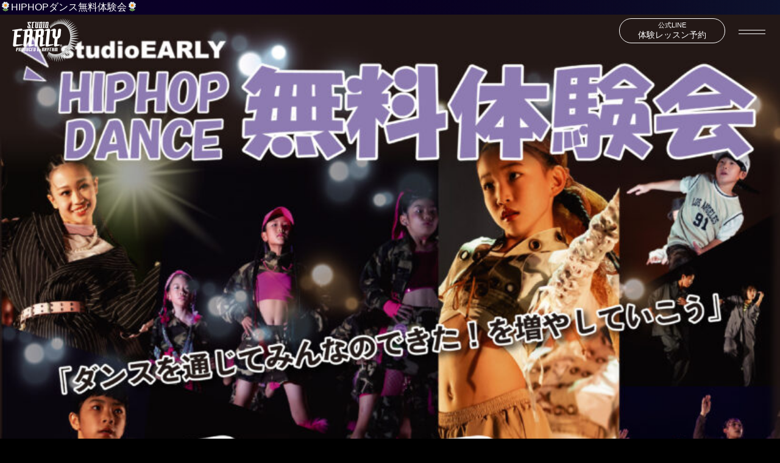

--- FILE ---
content_type: text/html; charset=UTF-8
request_url: https://dance.studioearly.com/tag/%E7%84%A1%E6%96%99%E4%BD%93%E9%A8%93%E4%BC%9A/
body_size: 13471
content:
<!DOCTYPE html>
<!--[if lt IE 7 ]> <html class="ie6"> <![endif]-->
<!--[if IE 7 ]> <html class="ie7"> <![endif]-->
<!--[if IE 8 ]> <html class="ie8"> <![endif]-->
<!--[if IE 9 ]> <html class="ie9"> <![endif]-->
<!--[if (gt IE 9)|!(IE)]><!--> <html lang="ja"> <!--<![endif]-->
<head>

<!-- Google Tag Manager -->
<script>(function(w,d,s,l,i){w[l]=w[l]||[];w[l].push({'gtm.start':
new Date().getTime(),event:'gtm.js'});var f=d.getElementsByTagName(s)[0],
j=d.createElement(s),dl=l!='dataLayer'?'&l='+l:'';j.async=true;j.src=
'https://www.googletagmanager.com/gtm.js?id='+i+dl;f.parentNode.insertBefore(j,f);
})(window,document,'script','dataLayer','GTM-T97ZFC3');</script>
<!-- End Google Tag Manager -->

<meta charset="utf-8">
<meta http-equiv="X-UA-Compatible" content="IE=edge">
<meta name="viewport" content="width=device-width, initial-scale=1">



<link href="https://dance.studioearly.com/cms/wp-content/themes/studioearlydance/css/common.css" rel="stylesheet">
<link href="https://dance.studioearly.com/cms/wp-content/themes/studioearlydance/css/style.css?241019" rel="stylesheet">
<link href="https://dance.studioearly.com/cms/wp-content/themes/studioearlydance/css/spmenu.css" rel="stylesheet">
<link href="https://dance.studioearly.com/cms/wp-content/themes/studioearlydance/css/slick.css" rel="stylesheet">
<link href="https://dance.studioearly.com/cms/wp-content/themes/studioearlydance/css/slick-theme.css" rel="stylesheet">

<link rel="preconnect" href="https://fonts.googleapis.com">
<link rel="preconnect" href="https://fonts.gstatic.com" crossorigin>
<link href="https://fonts.googleapis.com/css2?family=Fjalla+One&family=Noto+Sans+JP:wght@400;500;700&family=Roboto:wght@400;500&display=swap" rel="stylesheet">


<meta name='robots' content='index, follow, max-image-preview:large, max-snippet:-1, max-video-preview:-1' />

	<!-- This site is optimized with the Yoast SEO plugin v20.0 - https://yoast.com/wordpress/plugins/seo/ -->
	<title>無料体験会 アーカイブ | studio EARLY | 三重県伊勢市ダンススタジオ</title>
	<link rel="canonical" href="https://dance.studioearly.com/tag/無料体験会/" />
	<meta property="og:locale" content="ja_JP" />
	<meta property="og:type" content="article" />
	<meta property="og:title" content="無料体験会 アーカイブ | studio EARLY | 三重県伊勢市ダンススタジオ" />
	<meta property="og:url" content="https://dance.studioearly.com/tag/無料体験会/" />
	<meta property="og:site_name" content="studio EARLY | 三重県伊勢市ダンススタジオ" />
	<meta property="og:image" content="https://dance.studioearly.com/cms/wp-content/uploads/2023/01/ogp.jpg" />
	<meta property="og:image:width" content="1800" />
	<meta property="og:image:height" content="945" />
	<meta property="og:image:type" content="image/jpeg" />
	<meta name="twitter:card" content="summary_large_image" />
	<script type="application/ld+json" class="yoast-schema-graph">{"@context":"https://schema.org","@graph":[{"@type":"CollectionPage","@id":"https://dance.studioearly.com/tag/%e7%84%a1%e6%96%99%e4%bd%93%e9%a8%93%e4%bc%9a/","url":"https://dance.studioearly.com/tag/%e7%84%a1%e6%96%99%e4%bd%93%e9%a8%93%e4%bc%9a/","name":"無料体験会 アーカイブ | studio EARLY | 三重県伊勢市ダンススタジオ","isPartOf":{"@id":"https://dance.studioearly.com/#website"},"primaryImageOfPage":{"@id":"https://dance.studioearly.com/tag/%e7%84%a1%e6%96%99%e4%bd%93%e9%a8%93%e4%bc%9a/#primaryimage"},"image":{"@id":"https://dance.studioearly.com/tag/%e7%84%a1%e6%96%99%e4%bd%93%e9%a8%93%e4%bc%9a/#primaryimage"},"thumbnailUrl":"https://dance.studioearly.com/cms/wp-content/uploads/2025/02/2025無料体験会フライヤー【インスタ用】-表-scaled.jpg","breadcrumb":{"@id":"https://dance.studioearly.com/tag/%e7%84%a1%e6%96%99%e4%bd%93%e9%a8%93%e4%bc%9a/#breadcrumb"},"inLanguage":"ja"},{"@type":"ImageObject","inLanguage":"ja","@id":"https://dance.studioearly.com/tag/%e7%84%a1%e6%96%99%e4%bd%93%e9%a8%93%e4%bc%9a/#primaryimage","url":"https://dance.studioearly.com/cms/wp-content/uploads/2025/02/2025無料体験会フライヤー【インスタ用】-表-scaled.jpg","contentUrl":"https://dance.studioearly.com/cms/wp-content/uploads/2025/02/2025無料体験会フライヤー【インスタ用】-表-scaled.jpg","width":2048,"height":2560},{"@type":"BreadcrumbList","@id":"https://dance.studioearly.com/tag/%e7%84%a1%e6%96%99%e4%bd%93%e9%a8%93%e4%bc%9a/#breadcrumb","itemListElement":[{"@type":"ListItem","position":1,"name":"ホーム","item":"https://dance.studioearly.com/"},{"@type":"ListItem","position":2,"name":"無料体験会"}]},{"@type":"WebSite","@id":"https://dance.studioearly.com/#website","url":"https://dance.studioearly.com/","name":"studio EARLY | 三重県伊勢市ダンススタジオ","description":"","publisher":{"@id":"https://dance.studioearly.com/#organization"},"potentialAction":[{"@type":"SearchAction","target":{"@type":"EntryPoint","urlTemplate":"https://dance.studioearly.com/?s={search_term_string}"},"query-input":"required name=search_term_string"}],"inLanguage":"ja"},{"@type":"Organization","@id":"https://dance.studioearly.com/#organization","name":"studio EARLY | 三重県伊勢市ダンススタジオ","url":"https://dance.studioearly.com/","logo":{"@type":"ImageObject","inLanguage":"ja","@id":"https://dance.studioearly.com/#/schema/logo/image/","url":"https://dance.studioearly.com/cms/wp-content/uploads/2023/01/ogp.jpg","contentUrl":"https://dance.studioearly.com/cms/wp-content/uploads/2023/01/ogp.jpg","width":1800,"height":945,"caption":"studio EARLY | 三重県伊勢市ダンススタジオ"},"image":{"@id":"https://dance.studioearly.com/#/schema/logo/image/"},"sameAs":["https://www.facebook.com/profile.php?id=100063703175701"]}]}</script>
	<!-- / Yoast SEO plugin. -->


<link rel='dns-prefetch' href='//ajax.googleapis.com' />
<link rel="alternate" type="application/rss+xml" title="studio EARLY | 三重県伊勢市ダンススタジオ &raquo; 無料体験会 タグのフィード" href="https://dance.studioearly.com/tag/%e7%84%a1%e6%96%99%e4%bd%93%e9%a8%93%e4%bc%9a/feed/" />
		<!-- This site uses the Google Analytics by MonsterInsights plugin v8.12.1 - Using Analytics tracking - https://www.monsterinsights.com/ -->
							<script
				src="//www.googletagmanager.com/gtag/js?id=UA-142473146-1"  data-cfasync="false" data-wpfc-render="false" type="text/javascript" async></script>
			<script data-cfasync="false" data-wpfc-render="false" type="text/javascript">
				var mi_version = '8.12.1';
				var mi_track_user = true;
				var mi_no_track_reason = '';
				
								var disableStrs = [
															'ga-disable-UA-142473146-1',
									];

				/* Function to detect opted out users */
				function __gtagTrackerIsOptedOut() {
					for (var index = 0; index < disableStrs.length; index++) {
						if (document.cookie.indexOf(disableStrs[index] + '=true') > -1) {
							return true;
						}
					}

					return false;
				}

				/* Disable tracking if the opt-out cookie exists. */
				if (__gtagTrackerIsOptedOut()) {
					for (var index = 0; index < disableStrs.length; index++) {
						window[disableStrs[index]] = true;
					}
				}

				/* Opt-out function */
				function __gtagTrackerOptout() {
					for (var index = 0; index < disableStrs.length; index++) {
						document.cookie = disableStrs[index] + '=true; expires=Thu, 31 Dec 2099 23:59:59 UTC; path=/';
						window[disableStrs[index]] = true;
					}
				}

				if ('undefined' === typeof gaOptout) {
					function gaOptout() {
						__gtagTrackerOptout();
					}
				}
								window.dataLayer = window.dataLayer || [];

				window.MonsterInsightsDualTracker = {
					helpers: {},
					trackers: {},
				};
				if (mi_track_user) {
					function __gtagDataLayer() {
						dataLayer.push(arguments);
					}

					function __gtagTracker(type, name, parameters) {
						if (!parameters) {
							parameters = {};
						}

						if (parameters.send_to) {
							__gtagDataLayer.apply(null, arguments);
							return;
						}

						if (type === 'event') {
							
														parameters.send_to = monsterinsights_frontend.ua;
							__gtagDataLayer(type, name, parameters);
													} else {
							__gtagDataLayer.apply(null, arguments);
						}
					}

					__gtagTracker('js', new Date());
					__gtagTracker('set', {
						'developer_id.dZGIzZG': true,
											});
															__gtagTracker('config', 'UA-142473146-1', {"forceSSL":"true","link_attribution":"true"} );
										window.gtag = __gtagTracker;										(function () {
						/* https://developers.google.com/analytics/devguides/collection/analyticsjs/ */
						/* ga and __gaTracker compatibility shim. */
						var noopfn = function () {
							return null;
						};
						var newtracker = function () {
							return new Tracker();
						};
						var Tracker = function () {
							return null;
						};
						var p = Tracker.prototype;
						p.get = noopfn;
						p.set = noopfn;
						p.send = function () {
							var args = Array.prototype.slice.call(arguments);
							args.unshift('send');
							__gaTracker.apply(null, args);
						};
						var __gaTracker = function () {
							var len = arguments.length;
							if (len === 0) {
								return;
							}
							var f = arguments[len - 1];
							if (typeof f !== 'object' || f === null || typeof f.hitCallback !== 'function') {
								if ('send' === arguments[0]) {
									var hitConverted, hitObject = false, action;
									if ('event' === arguments[1]) {
										if ('undefined' !== typeof arguments[3]) {
											hitObject = {
												'eventAction': arguments[3],
												'eventCategory': arguments[2],
												'eventLabel': arguments[4],
												'value': arguments[5] ? arguments[5] : 1,
											}
										}
									}
									if ('pageview' === arguments[1]) {
										if ('undefined' !== typeof arguments[2]) {
											hitObject = {
												'eventAction': 'page_view',
												'page_path': arguments[2],
											}
										}
									}
									if (typeof arguments[2] === 'object') {
										hitObject = arguments[2];
									}
									if (typeof arguments[5] === 'object') {
										Object.assign(hitObject, arguments[5]);
									}
									if ('undefined' !== typeof arguments[1].hitType) {
										hitObject = arguments[1];
										if ('pageview' === hitObject.hitType) {
											hitObject.eventAction = 'page_view';
										}
									}
									if (hitObject) {
										action = 'timing' === arguments[1].hitType ? 'timing_complete' : hitObject.eventAction;
										hitConverted = mapArgs(hitObject);
										__gtagTracker('event', action, hitConverted);
									}
								}
								return;
							}

							function mapArgs(args) {
								var arg, hit = {};
								var gaMap = {
									'eventCategory': 'event_category',
									'eventAction': 'event_action',
									'eventLabel': 'event_label',
									'eventValue': 'event_value',
									'nonInteraction': 'non_interaction',
									'timingCategory': 'event_category',
									'timingVar': 'name',
									'timingValue': 'value',
									'timingLabel': 'event_label',
									'page': 'page_path',
									'location': 'page_location',
									'title': 'page_title',
								};
								for (arg in args) {
																		if (!(!args.hasOwnProperty(arg) || !gaMap.hasOwnProperty(arg))) {
										hit[gaMap[arg]] = args[arg];
									} else {
										hit[arg] = args[arg];
									}
								}
								return hit;
							}

							try {
								f.hitCallback();
							} catch (ex) {
							}
						};
						__gaTracker.create = newtracker;
						__gaTracker.getByName = newtracker;
						__gaTracker.getAll = function () {
							return [];
						};
						__gaTracker.remove = noopfn;
						__gaTracker.loaded = true;
						window['__gaTracker'] = __gaTracker;
					})();
									} else {
										console.log("");
					(function () {
						function __gtagTracker() {
							return null;
						}

						window['__gtagTracker'] = __gtagTracker;
						window['gtag'] = __gtagTracker;
					})();
									}
			</script>
				<!-- / Google Analytics by MonsterInsights -->
		<script type="text/javascript">
window._wpemojiSettings = {"baseUrl":"https:\/\/s.w.org\/images\/core\/emoji\/14.0.0\/72x72\/","ext":".png","svgUrl":"https:\/\/s.w.org\/images\/core\/emoji\/14.0.0\/svg\/","svgExt":".svg","source":{"concatemoji":"https:\/\/dance.studioearly.com\/cms\/wp-includes\/js\/wp-emoji-release.min.js?ver=6.1.9"}};
/*! This file is auto-generated */
!function(e,a,t){var n,r,o,i=a.createElement("canvas"),p=i.getContext&&i.getContext("2d");function s(e,t){var a=String.fromCharCode,e=(p.clearRect(0,0,i.width,i.height),p.fillText(a.apply(this,e),0,0),i.toDataURL());return p.clearRect(0,0,i.width,i.height),p.fillText(a.apply(this,t),0,0),e===i.toDataURL()}function c(e){var t=a.createElement("script");t.src=e,t.defer=t.type="text/javascript",a.getElementsByTagName("head")[0].appendChild(t)}for(o=Array("flag","emoji"),t.supports={everything:!0,everythingExceptFlag:!0},r=0;r<o.length;r++)t.supports[o[r]]=function(e){if(p&&p.fillText)switch(p.textBaseline="top",p.font="600 32px Arial",e){case"flag":return s([127987,65039,8205,9895,65039],[127987,65039,8203,9895,65039])?!1:!s([55356,56826,55356,56819],[55356,56826,8203,55356,56819])&&!s([55356,57332,56128,56423,56128,56418,56128,56421,56128,56430,56128,56423,56128,56447],[55356,57332,8203,56128,56423,8203,56128,56418,8203,56128,56421,8203,56128,56430,8203,56128,56423,8203,56128,56447]);case"emoji":return!s([129777,127995,8205,129778,127999],[129777,127995,8203,129778,127999])}return!1}(o[r]),t.supports.everything=t.supports.everything&&t.supports[o[r]],"flag"!==o[r]&&(t.supports.everythingExceptFlag=t.supports.everythingExceptFlag&&t.supports[o[r]]);t.supports.everythingExceptFlag=t.supports.everythingExceptFlag&&!t.supports.flag,t.DOMReady=!1,t.readyCallback=function(){t.DOMReady=!0},t.supports.everything||(n=function(){t.readyCallback()},a.addEventListener?(a.addEventListener("DOMContentLoaded",n,!1),e.addEventListener("load",n,!1)):(e.attachEvent("onload",n),a.attachEvent("onreadystatechange",function(){"complete"===a.readyState&&t.readyCallback()})),(e=t.source||{}).concatemoji?c(e.concatemoji):e.wpemoji&&e.twemoji&&(c(e.twemoji),c(e.wpemoji)))}(window,document,window._wpemojiSettings);
</script>
<style type="text/css">
img.wp-smiley,
img.emoji {
	display: inline !important;
	border: none !important;
	box-shadow: none !important;
	height: 1em !important;
	width: 1em !important;
	margin: 0 0.07em !important;
	vertical-align: -0.1em !important;
	background: none !important;
	padding: 0 !important;
}
</style>
	<link rel='stylesheet' id='sbi_styles-css' href='https://dance.studioearly.com/cms/wp-content/plugins/instagram-feed/css/sbi-styles.min.css?ver=6.8.0' type='text/css' media='all' />
<link rel='stylesheet' id='wp-block-library-css' href='https://dance.studioearly.com/cms/wp-includes/css/dist/block-library/style.min.css?ver=6.1.9' type='text/css' media='all' />
<link rel='stylesheet' id='classic-theme-styles-css' href='https://dance.studioearly.com/cms/wp-includes/css/classic-themes.min.css?ver=1' type='text/css' media='all' />
<style id='global-styles-inline-css' type='text/css'>
body{--wp--preset--color--black: #000000;--wp--preset--color--cyan-bluish-gray: #abb8c3;--wp--preset--color--white: #ffffff;--wp--preset--color--pale-pink: #f78da7;--wp--preset--color--vivid-red: #cf2e2e;--wp--preset--color--luminous-vivid-orange: #ff6900;--wp--preset--color--luminous-vivid-amber: #fcb900;--wp--preset--color--light-green-cyan: #7bdcb5;--wp--preset--color--vivid-green-cyan: #00d084;--wp--preset--color--pale-cyan-blue: #8ed1fc;--wp--preset--color--vivid-cyan-blue: #0693e3;--wp--preset--color--vivid-purple: #9b51e0;--wp--preset--gradient--vivid-cyan-blue-to-vivid-purple: linear-gradient(135deg,rgba(6,147,227,1) 0%,rgb(155,81,224) 100%);--wp--preset--gradient--light-green-cyan-to-vivid-green-cyan: linear-gradient(135deg,rgb(122,220,180) 0%,rgb(0,208,130) 100%);--wp--preset--gradient--luminous-vivid-amber-to-luminous-vivid-orange: linear-gradient(135deg,rgba(252,185,0,1) 0%,rgba(255,105,0,1) 100%);--wp--preset--gradient--luminous-vivid-orange-to-vivid-red: linear-gradient(135deg,rgba(255,105,0,1) 0%,rgb(207,46,46) 100%);--wp--preset--gradient--very-light-gray-to-cyan-bluish-gray: linear-gradient(135deg,rgb(238,238,238) 0%,rgb(169,184,195) 100%);--wp--preset--gradient--cool-to-warm-spectrum: linear-gradient(135deg,rgb(74,234,220) 0%,rgb(151,120,209) 20%,rgb(207,42,186) 40%,rgb(238,44,130) 60%,rgb(251,105,98) 80%,rgb(254,248,76) 100%);--wp--preset--gradient--blush-light-purple: linear-gradient(135deg,rgb(255,206,236) 0%,rgb(152,150,240) 100%);--wp--preset--gradient--blush-bordeaux: linear-gradient(135deg,rgb(254,205,165) 0%,rgb(254,45,45) 50%,rgb(107,0,62) 100%);--wp--preset--gradient--luminous-dusk: linear-gradient(135deg,rgb(255,203,112) 0%,rgb(199,81,192) 50%,rgb(65,88,208) 100%);--wp--preset--gradient--pale-ocean: linear-gradient(135deg,rgb(255,245,203) 0%,rgb(182,227,212) 50%,rgb(51,167,181) 100%);--wp--preset--gradient--electric-grass: linear-gradient(135deg,rgb(202,248,128) 0%,rgb(113,206,126) 100%);--wp--preset--gradient--midnight: linear-gradient(135deg,rgb(2,3,129) 0%,rgb(40,116,252) 100%);--wp--preset--duotone--dark-grayscale: url('#wp-duotone-dark-grayscale');--wp--preset--duotone--grayscale: url('#wp-duotone-grayscale');--wp--preset--duotone--purple-yellow: url('#wp-duotone-purple-yellow');--wp--preset--duotone--blue-red: url('#wp-duotone-blue-red');--wp--preset--duotone--midnight: url('#wp-duotone-midnight');--wp--preset--duotone--magenta-yellow: url('#wp-duotone-magenta-yellow');--wp--preset--duotone--purple-green: url('#wp-duotone-purple-green');--wp--preset--duotone--blue-orange: url('#wp-duotone-blue-orange');--wp--preset--font-size--small: 13px;--wp--preset--font-size--medium: 20px;--wp--preset--font-size--large: 36px;--wp--preset--font-size--x-large: 42px;--wp--preset--spacing--20: 0.44rem;--wp--preset--spacing--30: 0.67rem;--wp--preset--spacing--40: 1rem;--wp--preset--spacing--50: 1.5rem;--wp--preset--spacing--60: 2.25rem;--wp--preset--spacing--70: 3.38rem;--wp--preset--spacing--80: 5.06rem;}:where(.is-layout-flex){gap: 0.5em;}body .is-layout-flow > .alignleft{float: left;margin-inline-start: 0;margin-inline-end: 2em;}body .is-layout-flow > .alignright{float: right;margin-inline-start: 2em;margin-inline-end: 0;}body .is-layout-flow > .aligncenter{margin-left: auto !important;margin-right: auto !important;}body .is-layout-constrained > .alignleft{float: left;margin-inline-start: 0;margin-inline-end: 2em;}body .is-layout-constrained > .alignright{float: right;margin-inline-start: 2em;margin-inline-end: 0;}body .is-layout-constrained > .aligncenter{margin-left: auto !important;margin-right: auto !important;}body .is-layout-constrained > :where(:not(.alignleft):not(.alignright):not(.alignfull)){max-width: var(--wp--style--global--content-size);margin-left: auto !important;margin-right: auto !important;}body .is-layout-constrained > .alignwide{max-width: var(--wp--style--global--wide-size);}body .is-layout-flex{display: flex;}body .is-layout-flex{flex-wrap: wrap;align-items: center;}body .is-layout-flex > *{margin: 0;}:where(.wp-block-columns.is-layout-flex){gap: 2em;}.has-black-color{color: var(--wp--preset--color--black) !important;}.has-cyan-bluish-gray-color{color: var(--wp--preset--color--cyan-bluish-gray) !important;}.has-white-color{color: var(--wp--preset--color--white) !important;}.has-pale-pink-color{color: var(--wp--preset--color--pale-pink) !important;}.has-vivid-red-color{color: var(--wp--preset--color--vivid-red) !important;}.has-luminous-vivid-orange-color{color: var(--wp--preset--color--luminous-vivid-orange) !important;}.has-luminous-vivid-amber-color{color: var(--wp--preset--color--luminous-vivid-amber) !important;}.has-light-green-cyan-color{color: var(--wp--preset--color--light-green-cyan) !important;}.has-vivid-green-cyan-color{color: var(--wp--preset--color--vivid-green-cyan) !important;}.has-pale-cyan-blue-color{color: var(--wp--preset--color--pale-cyan-blue) !important;}.has-vivid-cyan-blue-color{color: var(--wp--preset--color--vivid-cyan-blue) !important;}.has-vivid-purple-color{color: var(--wp--preset--color--vivid-purple) !important;}.has-black-background-color{background-color: var(--wp--preset--color--black) !important;}.has-cyan-bluish-gray-background-color{background-color: var(--wp--preset--color--cyan-bluish-gray) !important;}.has-white-background-color{background-color: var(--wp--preset--color--white) !important;}.has-pale-pink-background-color{background-color: var(--wp--preset--color--pale-pink) !important;}.has-vivid-red-background-color{background-color: var(--wp--preset--color--vivid-red) !important;}.has-luminous-vivid-orange-background-color{background-color: var(--wp--preset--color--luminous-vivid-orange) !important;}.has-luminous-vivid-amber-background-color{background-color: var(--wp--preset--color--luminous-vivid-amber) !important;}.has-light-green-cyan-background-color{background-color: var(--wp--preset--color--light-green-cyan) !important;}.has-vivid-green-cyan-background-color{background-color: var(--wp--preset--color--vivid-green-cyan) !important;}.has-pale-cyan-blue-background-color{background-color: var(--wp--preset--color--pale-cyan-blue) !important;}.has-vivid-cyan-blue-background-color{background-color: var(--wp--preset--color--vivid-cyan-blue) !important;}.has-vivid-purple-background-color{background-color: var(--wp--preset--color--vivid-purple) !important;}.has-black-border-color{border-color: var(--wp--preset--color--black) !important;}.has-cyan-bluish-gray-border-color{border-color: var(--wp--preset--color--cyan-bluish-gray) !important;}.has-white-border-color{border-color: var(--wp--preset--color--white) !important;}.has-pale-pink-border-color{border-color: var(--wp--preset--color--pale-pink) !important;}.has-vivid-red-border-color{border-color: var(--wp--preset--color--vivid-red) !important;}.has-luminous-vivid-orange-border-color{border-color: var(--wp--preset--color--luminous-vivid-orange) !important;}.has-luminous-vivid-amber-border-color{border-color: var(--wp--preset--color--luminous-vivid-amber) !important;}.has-light-green-cyan-border-color{border-color: var(--wp--preset--color--light-green-cyan) !important;}.has-vivid-green-cyan-border-color{border-color: var(--wp--preset--color--vivid-green-cyan) !important;}.has-pale-cyan-blue-border-color{border-color: var(--wp--preset--color--pale-cyan-blue) !important;}.has-vivid-cyan-blue-border-color{border-color: var(--wp--preset--color--vivid-cyan-blue) !important;}.has-vivid-purple-border-color{border-color: var(--wp--preset--color--vivid-purple) !important;}.has-vivid-cyan-blue-to-vivid-purple-gradient-background{background: var(--wp--preset--gradient--vivid-cyan-blue-to-vivid-purple) !important;}.has-light-green-cyan-to-vivid-green-cyan-gradient-background{background: var(--wp--preset--gradient--light-green-cyan-to-vivid-green-cyan) !important;}.has-luminous-vivid-amber-to-luminous-vivid-orange-gradient-background{background: var(--wp--preset--gradient--luminous-vivid-amber-to-luminous-vivid-orange) !important;}.has-luminous-vivid-orange-to-vivid-red-gradient-background{background: var(--wp--preset--gradient--luminous-vivid-orange-to-vivid-red) !important;}.has-very-light-gray-to-cyan-bluish-gray-gradient-background{background: var(--wp--preset--gradient--very-light-gray-to-cyan-bluish-gray) !important;}.has-cool-to-warm-spectrum-gradient-background{background: var(--wp--preset--gradient--cool-to-warm-spectrum) !important;}.has-blush-light-purple-gradient-background{background: var(--wp--preset--gradient--blush-light-purple) !important;}.has-blush-bordeaux-gradient-background{background: var(--wp--preset--gradient--blush-bordeaux) !important;}.has-luminous-dusk-gradient-background{background: var(--wp--preset--gradient--luminous-dusk) !important;}.has-pale-ocean-gradient-background{background: var(--wp--preset--gradient--pale-ocean) !important;}.has-electric-grass-gradient-background{background: var(--wp--preset--gradient--electric-grass) !important;}.has-midnight-gradient-background{background: var(--wp--preset--gradient--midnight) !important;}.has-small-font-size{font-size: var(--wp--preset--font-size--small) !important;}.has-medium-font-size{font-size: var(--wp--preset--font-size--medium) !important;}.has-large-font-size{font-size: var(--wp--preset--font-size--large) !important;}.has-x-large-font-size{font-size: var(--wp--preset--font-size--x-large) !important;}
.wp-block-navigation a:where(:not(.wp-element-button)){color: inherit;}
:where(.wp-block-columns.is-layout-flex){gap: 2em;}
.wp-block-pullquote{font-size: 1.5em;line-height: 1.6;}
</style>
<script type='text/javascript' src='https://ajax.googleapis.com/ajax/libs/jquery/3.3.1/jquery.min.js?ver=3.3.1' id='jquery-js'></script>
<script type='text/javascript' src='https://dance.studioearly.com/cms/wp-content/plugins/google-analytics-for-wordpress/assets/js/frontend-gtag.min.js?ver=8.12.1' id='monsterinsights-frontend-script-js'></script>
<script data-cfasync="false" data-wpfc-render="false" type="text/javascript" id='monsterinsights-frontend-script-js-extra'>/* <![CDATA[ */
var monsterinsights_frontend = {"js_events_tracking":"true","download_extensions":"doc,pdf,ppt,zip,xls,docx,pptx,xlsx","inbound_paths":"[{\"path\":\"\\\/go\\\/\",\"label\":\"affiliate\"},{\"path\":\"\\\/recommend\\\/\",\"label\":\"affiliate\"}]","home_url":"https:\/\/dance.studioearly.com","hash_tracking":"false","ua":"UA-142473146-1","v4_id":""};/* ]]> */
</script>
<link rel="https://api.w.org/" href="https://dance.studioearly.com/wp-json/" /><link rel="alternate" type="application/json" href="https://dance.studioearly.com/wp-json/wp/v2/tags/46" /><link rel="EditURI" type="application/rsd+xml" title="RSD" href="https://dance.studioearly.com/cms/xmlrpc.php?rsd" />
<link rel="wlwmanifest" type="application/wlwmanifest+xml" href="https://dance.studioearly.com/cms/wp-includes/wlwmanifest.xml" />
<meta name="generator" content="WordPress 6.1.9" />
<link rel="icon" href="https://dance.studioearly.com/cms/wp-content/uploads/2023/01/cropped-favicon-32x32.png" sizes="32x32" />
<link rel="icon" href="https://dance.studioearly.com/cms/wp-content/uploads/2023/01/cropped-favicon-192x192.png" sizes="192x192" />
<link rel="apple-touch-icon" href="https://dance.studioearly.com/cms/wp-content/uploads/2023/01/cropped-favicon-180x180.png" />
<meta name="msapplication-TileImage" content="https://dance.studioearly.com/cms/wp-content/uploads/2023/01/cropped-favicon-270x270.png" />
</head>
<body class="archive tag tag-46">
<!-- Google Tag Manager (noscript) -->
<noscript><iframe src="https://www.googletagmanager.com/ns.html?id=GTM-T97ZFC3"
height="0" width="0" style="display:none;visibility:hidden"></iframe></noscript>
<!-- End Google Tag Manager (noscript) -->
    <header>
        <div class="header_inner flex">
            <div class="logo">
                <h1><a href="https://dance.studioearly.com">
                    <img src="https://dance.studioearly.com/cms/wp-content/themes/studioearlydance/img/top/logo_w.svg" alt="studio EARLY スタジオアーリー ダンス | 伊勢から全国へ">
                </a></h1>
            </div>
            <div class="pc_nav">
                <ul class="flex">
                    <li><a href="https://dance.studioearly.com/about/">studio EARLYとは</a></li>
                    <li><a href="https://dance.studioearly.com/news/">NEWS</a></li>
                    <li><a href="https://dance.studioearly.com/instructor/">インストラクター</a></li>
                    <li><a href="https://dance.studioearly.com/schedule/">レッスンスケジュール</a></li>
                    <li><a href="https://dance.studioearly.com/rentalstudio/">スタジオ紹介</a></li>
                    <li><a href="https://dance.studioearly.com/lesson/">クラス・料金</a></li>
                    <li><a href="https://dance.studioearly.com/move-class/">移動レッスン</a></li>
                    <li><a href="https://dance.studioearly.com/online/">ONLINE SHOP</a></li>
                    <li><a href="https://dance.studioearly.com/contact/">お問い合わせ</a></li>
                    <li class="taiken_nav"><a href="https://line.me/R/ti/p/@488mdxid" target="_blank"><small>公式LINE</small>体験レッスン予約</a></li>
                </ul>
            </div>
            <div class="front_menu">
                <div class="front_menu_bg"></div>
                <div class="drawer_button_area">
                    <button type="button" class="drawer_button">
                        <span class="frontmenu_bar"></span>
                        <span class="frontmenu_bar"></span>
                    </button>
                </div>
                <nav class="drawer_nav_wrapper">
                    <div class="logo_nav">
                        <a href="https://dance.studioearly.com">
                            <img src="https://dance.studioearly.com/cms/wp-content/themes/studioearlydance/img/top/logo_w.svg" alt="studio EARLY スタジオアーリー ダンス | 伊勢から全国へ">
                        </a>
                    </div>
                    <div class="nav_area">
                        <ul class="nav_list">
                            <li><a href="https://dance.studioearly.com/about/">studio EARLYとは</a></li>
                            <li><a href="https://dance.studioearly.com/news/">NEWS</a></li>
                            <li><a href="https://dance.studioearly.com/instructor/">インストラクター</a></li>
                            <li><a href="https://dance.studioearly.com/schedule/">レッスンスケジュール</a></li>
                            <li><a href="https://dance.studioearly.com/rentalstudio/">スタジオ紹介</a></li>
                        </ul>
                        <ul class="nav_list">
                            <li><a href="https://dance.studioearly.com/lesson/">クラス・料金</a>
                            </li>
                            <li><a href="https://dance.studioearly.com/move-class/">移動レッスン</a></li>
                            <li><a href="https://dance.studioearly.com/online/">ONLINE SHOP</a></li>
                            <li><a href="https://dance.studioearly.com/contact/">お問い合わせ</a></li>
                            <li><a href="https://line.me/R/ti/p/@488mdxid" target="_blank">体験レッスン予約</a></li>
                        </ul>
                    </div><!-- nav_area -->
                    <div class="nav_sns">
                        <p>&copy; 2022 <a href="https://dance.studioearly.com/">studio Early</a></p>
                    </div>
                </nav>
            </div>
        </div>
    </header>


	<div class="sub_inner content">
		<h1>🌼HIPHOPダンス無料体験会🌼</h1>
		
<figure class="wp-block-image size-large"><img decoding="async" width="819" height="1024" src="https://dance.studioearly.com/cms/wp-content/uploads/2025/02/2025無料体験会フライヤー【インスタ用】-表-1-819x1024.jpg" alt="" class="wp-image-3618" srcset="https://dance.studioearly.com/cms/wp-content/uploads/2025/02/2025無料体験会フライヤー【インスタ用】-表-1-819x1024.jpg 819w, https://dance.studioearly.com/cms/wp-content/uploads/2025/02/2025無料体験会フライヤー【インスタ用】-表-1-240x300.jpg 240w, https://dance.studioearly.com/cms/wp-content/uploads/2025/02/2025無料体験会フライヤー【インスタ用】-表-1-768x960.jpg 768w, https://dance.studioearly.com/cms/wp-content/uploads/2025/02/2025無料体験会フライヤー【インスタ用】-表-1-1229x1536.jpg 1229w, https://dance.studioearly.com/cms/wp-content/uploads/2025/02/2025無料体験会フライヤー【インスタ用】-表-1-1638x2048.jpg 1638w, https://dance.studioearly.com/cms/wp-content/uploads/2025/02/2025無料体験会フライヤー【インスタ用】-表-1-scaled.jpg 2048w" sizes="(max-width: 819px) 100vw, 819px" /></figure>



<figure class="wp-block-image size-large"><img decoding="async" loading="lazy" width="819" height="1024" src="https://dance.studioearly.com/cms/wp-content/uploads/2025/02/2025無料体験会フライヤー【インスタ用】-裏-1-819x1024.jpg" alt="" class="wp-image-3619" srcset="https://dance.studioearly.com/cms/wp-content/uploads/2025/02/2025無料体験会フライヤー【インスタ用】-裏-1-819x1024.jpg 819w, https://dance.studioearly.com/cms/wp-content/uploads/2025/02/2025無料体験会フライヤー【インスタ用】-裏-1-240x300.jpg 240w, https://dance.studioearly.com/cms/wp-content/uploads/2025/02/2025無料体験会フライヤー【インスタ用】-裏-1-768x960.jpg 768w, https://dance.studioearly.com/cms/wp-content/uploads/2025/02/2025無料体験会フライヤー【インスタ用】-裏-1-1229x1536.jpg 1229w, https://dance.studioearly.com/cms/wp-content/uploads/2025/02/2025無料体験会フライヤー【インスタ用】-裏-1-1638x2048.jpg 1638w, https://dance.studioearly.com/cms/wp-content/uploads/2025/02/2025無料体験会フライヤー【インスタ用】-裏-1-scaled.jpg 2048w" sizes="(max-width: 819px) 100vw, 819px" /></figure>



<p></p>



<p>今年も、【移動レッスン】三重県内10会場で<br>開催いたします📣🌈🌈</p>



<p>『ダンスがしたい！』<br>『ダンスに興味がある！』<br>『踊ることが好き！』</p>



<p>でもなかなかスタジオに通うことができない…<br>そんな子ども達のために…！</p>



<p>studioEARLYのダンスインストラクターが<br>あなたの街へ行き、ダンスの楽しさを伝えに行きます💪🏻💭<br>この機会にぜひお越しください✨</p>



<p>▫️▫️▫️▫️▫️▫️▫️▫️▫️▫️▫️▫️▫️▫️</p>



<p>🔹お申込み方法🔹<br>公式LINEをご登録後、下記の①～⑧を記載のうえメッセージを送信してください。</p>



<p>&#8212; 送信内容 &#8212;<br>①会場名 / クラス名<br>②日程<br>③受講者様のお名前<br>④ふりがな<br>⑤学年(4月からの新学期時の学年をご記入ください)<br>⑥性別<br>⑦学校名(園名)<br>⑧電話番号(ハイフンなし)</p>



<p>studio EARLY公式ライン▼<br><a href="https://lin.ee/lAxjn9i">https://lin.ee/lAxjn9i</a><br>ID→@488mdxid</p>
	</div>


	<div class="sub_inner content">
		<h1>🌼HIPHOPダンス無料体験会🌼</h1>
		
<figure class="is-layout-flex wp-block-gallery-1 wp-block-gallery has-nested-images columns-default is-cropped">
<figure class="wp-block-image size-large"><img decoding="async" loading="lazy" width="820" height="1024" data-id="3426"  src="https://dance.studioearly.com/cms/wp-content/uploads/2024/02/IMG_2948-820x1024.jpg" alt="" class="wp-image-3426" srcset="https://dance.studioearly.com/cms/wp-content/uploads/2024/02/IMG_2948-820x1024.jpg 820w, https://dance.studioearly.com/cms/wp-content/uploads/2024/02/IMG_2948-240x300.jpg 240w, https://dance.studioearly.com/cms/wp-content/uploads/2024/02/IMG_2948-768x960.jpg 768w, https://dance.studioearly.com/cms/wp-content/uploads/2024/02/IMG_2948-1229x1536.jpg 1229w, https://dance.studioearly.com/cms/wp-content/uploads/2024/02/IMG_2948-1639x2048.jpg 1639w, https://dance.studioearly.com/cms/wp-content/uploads/2024/02/IMG_2948.jpg 1832w" sizes="(max-width: 820px) 100vw, 820px" /></figure>
</figure>



<figure class="wp-block-image size-large"><img decoding="async" loading="lazy" width="820" height="1024" src="https://dance.studioearly.com/cms/wp-content/uploads/2024/02/IMG_2949-820x1024.jpg" alt="" class="wp-image-3427" srcset="https://dance.studioearly.com/cms/wp-content/uploads/2024/02/IMG_2949-820x1024.jpg 820w, https://dance.studioearly.com/cms/wp-content/uploads/2024/02/IMG_2949-240x300.jpg 240w, https://dance.studioearly.com/cms/wp-content/uploads/2024/02/IMG_2949-768x960.jpg 768w, https://dance.studioearly.com/cms/wp-content/uploads/2024/02/IMG_2949-1229x1536.jpg 1229w, https://dance.studioearly.com/cms/wp-content/uploads/2024/02/IMG_2949-1639x2048.jpg 1639w, https://dance.studioearly.com/cms/wp-content/uploads/2024/02/IMG_2949.jpg 1832w" sizes="(max-width: 820px) 100vw, 820px" /></figure>



<figure class="is-layout-flex wp-block-gallery-3 wp-block-gallery has-nested-images columns-default is-cropped">
<figure class="wp-block-image size-large"><img decoding="async" loading="lazy" width="819" height="1024" data-id="3428"  src="https://dance.studioearly.com/cms/wp-content/uploads/2024/02/IMG_2947-2-819x1024.jpg" alt="" class="wp-image-3428" srcset="https://dance.studioearly.com/cms/wp-content/uploads/2024/02/IMG_2947-2-819x1024.jpg 819w, https://dance.studioearly.com/cms/wp-content/uploads/2024/02/IMG_2947-2-240x300.jpg 240w, https://dance.studioearly.com/cms/wp-content/uploads/2024/02/IMG_2947-2-768x960.jpg 768w, https://dance.studioearly.com/cms/wp-content/uploads/2024/02/IMG_2947-2-1229x1536.jpg 1229w, https://dance.studioearly.com/cms/wp-content/uploads/2024/02/IMG_2947-2-1639x2048.jpg 1639w, https://dance.studioearly.com/cms/wp-content/uploads/2024/02/IMG_2947-2-scaled.jpg 2048w" sizes="(max-width: 819px) 100vw, 819px" /></figure>
</figure>



<p><br>今年は、【移動レッスン】三重県内10会場に加え、伊勢市にある【本校・駅前校】でも開催致します📣</p>



<p>『ダンスがしたい！』<br>『ダンスに興味がある！』<br>『踊ることが好き！』</p>



<p>でもなかなかスタジオに通うことができない…<br>そんな子ども達のために…！</p>



<p>studioEARLYのダンスインストラクターがあなたの街へ行き、ダンスの楽しさを伝えに行きます💪🏻🌈<br>この機会にぜひお越しください✨</p>



<p>▫️▫️▫️▫️▫️▫️▫️▫️▫️▫️▫️▫️▫️▫️<br>🔹お申込み方法🔹<br>公式LINEをご登録後、下記の①～⑧を記載のうえメッセージを送信してください。</p>



<p>studio EARLY公式ライン▼<br><a href="https://lin.ee/lAxjn9i">https://lin.ee/lAxjn9i</a><br>ID→@488mdxid</p>



<p>①【移動レッスン】会場名 / クラス名<br>　【本校・駅前校】インストラクター名 / クラス名　<br>②日程<br>③受講者様のお名前<br>④ふりがな<br>⑤学年(4月からの新学期時の学年をご記入ください)<br>⑥性別<br>⑦学校名(園名)<br>⑧電話番号(ハイフンなし)</p>



<p>studio EARLY公式ライン▼<br><a href="https://lin.ee/lAxjn9i">https://lin.ee/lAxjn9i</a><br>ID→@488mdxid</p>
	</div>


	<div class="sub_inner content">
		<h1>KORGE HOUSEクラス開校‼️</h1>
		
<figure class="wp-block-image size-large"><img decoding="async" loading="lazy" width="1016" height="1024" src="https://dance.studioearly.com/cms/wp-content/uploads/2023/03/IMG_4568-1016x1024.jpg" alt="" class="wp-image-2952" srcset="https://dance.studioearly.com/cms/wp-content/uploads/2023/03/IMG_4568-1016x1024.jpg 1016w, https://dance.studioearly.com/cms/wp-content/uploads/2023/03/IMG_4568-298x300.jpg 298w, https://dance.studioearly.com/cms/wp-content/uploads/2023/03/IMG_4568-150x150.jpg 150w, https://dance.studioearly.com/cms/wp-content/uploads/2023/03/IMG_4568-768x774.jpg 768w, https://dance.studioearly.com/cms/wp-content/uploads/2023/03/IMG_4568-1525x1536.jpg 1525w, https://dance.studioearly.com/cms/wp-content/uploads/2023/03/IMG_4568.jpg 2031w" sizes="(max-width: 1016px) 100vw, 1016px" /></figure>



<figure class="wp-block-image size-large"><img decoding="async" loading="lazy" width="1024" height="1016" src="https://dance.studioearly.com/cms/wp-content/uploads/2023/03/IMG_4569-1024x1016.jpg" alt="" class="wp-image-2953" srcset="https://dance.studioearly.com/cms/wp-content/uploads/2023/03/IMG_4569-1024x1016.jpg 1024w, https://dance.studioearly.com/cms/wp-content/uploads/2023/03/IMG_4569-300x298.jpg 300w, https://dance.studioearly.com/cms/wp-content/uploads/2023/03/IMG_4569-150x150.jpg 150w, https://dance.studioearly.com/cms/wp-content/uploads/2023/03/IMG_4569-768x762.jpg 768w, https://dance.studioearly.com/cms/wp-content/uploads/2023/03/IMG_4569-1536x1523.jpg 1536w, https://dance.studioearly.com/cms/wp-content/uploads/2023/03/IMG_4569.jpg 2048w" sizes="(max-width: 1024px) 100vw, 1024px" /></figure>



<figure class="wp-block-image size-large"><img decoding="async" loading="lazy" width="1024" height="1024" src="https://dance.studioearly.com/cms/wp-content/uploads/2023/03/IMG_4570-1024x1024.jpg" alt="" class="wp-image-2954" srcset="https://dance.studioearly.com/cms/wp-content/uploads/2023/03/IMG_4570-1024x1024.jpg 1024w, https://dance.studioearly.com/cms/wp-content/uploads/2023/03/IMG_4570-300x300.jpg 300w, https://dance.studioearly.com/cms/wp-content/uploads/2023/03/IMG_4570-150x150.jpg 150w, https://dance.studioearly.com/cms/wp-content/uploads/2023/03/IMG_4570-768x768.jpg 768w, https://dance.studioearly.com/cms/wp-content/uploads/2023/03/IMG_4570-1536x1536.jpg 1536w, https://dance.studioearly.com/cms/wp-content/uploads/2023/03/IMG_4570.jpg 2048w" sizes="(max-width: 1024px) 100vw, 1024px" /></figure>



<figure class="wp-block-image size-large"><img decoding="async" loading="lazy" width="1024" height="1024" src="https://dance.studioearly.com/cms/wp-content/uploads/2023/03/IMG_4571-1024x1024.jpg" alt="" class="wp-image-2955" srcset="https://dance.studioearly.com/cms/wp-content/uploads/2023/03/IMG_4571-1024x1024.jpg 1024w, https://dance.studioearly.com/cms/wp-content/uploads/2023/03/IMG_4571-300x300.jpg 300w, https://dance.studioearly.com/cms/wp-content/uploads/2023/03/IMG_4571-150x150.jpg 150w, https://dance.studioearly.com/cms/wp-content/uploads/2023/03/IMG_4571-768x768.jpg 768w, https://dance.studioearly.com/cms/wp-content/uploads/2023/03/IMG_4571-1536x1536.jpg 1536w, https://dance.studioearly.com/cms/wp-content/uploads/2023/03/IMG_4571.jpg 2048w" sizes="(max-width: 1024px) 100vw, 1024px" /></figure>



<figure class="wp-block-image size-large"><img decoding="async" loading="lazy" width="1024" height="1024" src="https://dance.studioearly.com/cms/wp-content/uploads/2023/03/IMG_4572-1024x1024.jpg" alt="" class="wp-image-2956" srcset="https://dance.studioearly.com/cms/wp-content/uploads/2023/03/IMG_4572-1024x1024.jpg 1024w, https://dance.studioearly.com/cms/wp-content/uploads/2023/03/IMG_4572-300x300.jpg 300w, https://dance.studioearly.com/cms/wp-content/uploads/2023/03/IMG_4572-150x150.jpg 150w, https://dance.studioearly.com/cms/wp-content/uploads/2023/03/IMG_4572-768x768.jpg 768w, https://dance.studioearly.com/cms/wp-content/uploads/2023/03/IMG_4572-1536x1536.jpg 1536w, https://dance.studioearly.com/cms/wp-content/uploads/2023/03/IMG_4572.jpg 2048w" sizes="(max-width: 1024px) 100vw, 1024px" /></figure>



<p>【KORGE HOUSEクラス】</p>



<p>2会場で開校👀‼️</p>



<p>▶️開校場所<br>本校（伊勢市佐八町1154-4)<br>津校（津市末広町24-32)</p>



<p>JAPAN DANCE DERIGHTファイナリストなど数々の実績を残しているKORGEさんがEARLYのインストラクターとして仲間入りしてくれます🔥🔥</p>



<p>開校前に<br>無料体験や、1カ月間お得にレッスンを受講できる春期講習もございます🙌🏽</p>



<p>▶️画像<br>1枚目…開校詳細、開校キャンペーン<br>2枚目…クラス説明<br>3枚目…プロフィール<br>4枚目…無料体験会詳細（津校限定）<br>5枚目…春季講習詳細（本校、津校共に1ヶ月お得に通えるプランになります）</p>



<p>▶️予約方法<br>画像QR,または下記URLよりお申し込み下さい✨<br>無料体験会のお申し込み先　(studioEARLY 公式ライン)↓<br><a href="https://liff.line.me/1645278921-kWRPP32q/?accountId=488mdxid">https://liff.line.me/1645278921-kWRPP32q/?accountId=488mdxid</a>　<br>春期講習のお申し込み先　(Google予約フォーム)↓<br><a href="https://forms.gle/EXvYZtoEHsZtSygu8">https://forms.gle/EXvYZtoEHsZtSygu8</a></p>



<p></p>



<p>#ダンス #dance #習い事 #ダンススタジオ #スタジオ #無料 #伊勢から全国へ #体験 #体験会 #子供 #園児 #伊勢市 #津市#あなたの街へ移動します #ダンス体験 #無料体験会 #伊勢市ダンススタジオ #house #ハウス #KORGE #春期講習 #newclass&nbsp;</p>
	</div>


	<div class="sub_inner content">
		<h1>入会金無料！</h1>
		<p><a href="http://dance.studioearly.com/cms/2022/03/16/post-2325/attachment-0/" rel="attachment wp-att-2327"><img decoding="async" loading="lazy" class="alignnone size-full wp-image-2327" src="http://dance.studioearly.com/cms/wp-content/uploads/2022/03/無料体験会　入会金無料-041-scaled.jpg" alt="" width="2274" height="2560" srcset="https://dance.studioearly.com/cms/wp-content/uploads/2022/03/無料体験会　入会金無料-041-scaled.jpg 2274w, https://dance.studioearly.com/cms/wp-content/uploads/2022/03/無料体験会　入会金無料-041-267x300.jpg 267w, https://dance.studioearly.com/cms/wp-content/uploads/2022/03/無料体験会　入会金無料-041-910x1024.jpg 910w, https://dance.studioearly.com/cms/wp-content/uploads/2022/03/無料体験会　入会金無料-041-768x865.jpg 768w, https://dance.studioearly.com/cms/wp-content/uploads/2022/03/無料体験会　入会金無料-041-1365x1536.jpg 1365w, https://dance.studioearly.com/cms/wp-content/uploads/2022/03/無料体験会　入会金無料-041-1819x2048.jpg 1819w, https://dance.studioearly.com/cms/wp-content/uploads/2022/03/無料体験会　入会金無料-041-284x320.jpg 284w, https://dance.studioearly.com/cms/wp-content/uploads/2022/03/無料体験会　入会金無料-041-569x640.jpg 569w" sizes="(max-width: 2274px) 100vw, 2274px" /></a></p>
<p>無料体験会に参加された方は4月末まで入会金が無料となります！</p>
<p>【無料体験会詳細】<br />
ダンスがしたい！ダンスに興味がある！踊ることが好き！<br />
でもなかなかスタジオに通うことができない…そんな子ども達のために、<br />
studioEARLYのダンスインストラクターが実際にあなたの街へ行きます！<br />
詳細は下記よりご確認ください。<br />
沢山の応募お待ちしております！</p>
<p>▼会場/日程  無料体験は各レッスン50分です。</p>
<p>【明和校】<br />
日程:3/27(日)・4/2(土)<br />
時間:入門 15:00-・初級 16:00-・初中級 17:00-<br />
入門9:00-・初級10:00-・初中級11:00-<br />
インストラクター:KONATSU<br />
会場↓<br />
Dreamオーシャン総合体育館(明和町総合体育館)<br />
〒515-0333 三重県多気郡明和町大字坂本1261-1</p>
<p>【鳥羽校】<br />
日程:㈰3/27(日) ・㈪4/1(金)<br />
時間:㈰入門 10:00-・初級 11:00-<br />
㈪入門 19:00-・初級 20:00-<br />
インストラクター:RINA<br />
会場：池上公民館<br />
〒517-0012 三重県鳥羽市池上町15-1</p>
<p>【鈴鹿校】<br />
日程:4/2(土)<br />
時間:入門 14:00-・初級 15:00-・StyleJazz初中級 16:00-<br />
インストラクター:Haruka<br />
会場：ラピド鈴鹿リバーサイド フットサルクラブ(スタジオ)<br />
〒513-0835 三重県鈴鹿市平野町字葉山438-2</p>
<p>【南伊勢校】<br />
日程:3/21(月・祝)<br />
時間:入門 13:00-・初級 14:00-・初中級 15:00-<br />
インストラクター:KONATSU<br />
会場：南伊勢町町民文化会館<br />
〒516-0101 三重県度会郡南伊勢町五ヶ所浦3917</p>
<p>【津校】<br />
日程:3/21(月・祝)・4/1(金)・4/2(土)<br />
時間:入門 13:00-・初級 14:00-<br />
初級 19:00-・中級 20:00-<br />
入門 14:00-・初級 15:00-<br />
インストラクター:RINA・EVEKI<br />
会場：海浜公園<br />
〒514-0012 三重県津市末広町23</p>
<p>【多気校】<br />
日程:4/2(土)<br />
時間:入門 10:00-・初級 11:00-<br />
インストラクター:Sakura<br />
会場： BANKYO文化会館(多気町民文化会館)<br />
〒519-2181 三重県多気郡多気町相可1587-1</p>
<p>【松阪校】<br />
日程:3/26(土)・3/30(水)<br />
時間:入門 15:00-・初級 16:00-<br />
入門 18:00-・初級 19:00-<br />
インストラクター:MAO<br />
会場：三十三銀行アリーナ(松阪市総合体育館)<br />
〒515-0054 三重県松坂市立野町1370</p>
<p>【玉城校】<br />
日程:3/29(火)<br />
時間:入門 18:00-・初級 19:00-<br />
インストラクター:MAO<br />
会場：玉城中央公民館<br />
〒519-0416 三重県度会郡玉城町下田辺800</p>
<p>▼持ち物<br />
動きやすい服装<br />
室内シューズ<br />
飲み物</p>
<p>▼体験会ご予約方法<br />
◎フォームよりお申し込みください<br />
<a href="https://forms.gle/12s8GCkmvCuyVj9F9">https://forms.gle/12s8GCkmvCuyVj9F9</a><br />
▼お問い合わせ<br />
TEL :080-2618-9978<br />
MAIL :<a href="mailto:studioearly@gmail.com">studioearly@gmail.com</a><br />
公式LINEアカウント ID:@488mdxid</p>
<p>&nbsp;</p>
<p>&nbsp;</p>
	</div>



    <footer class="footer">
        <div class="inner flex">
            <div class="left_box flex">
                <ul class="ft_nav">
                    <li><a href="https://dance.studioearly.com/news/">NEWS</a></li>
                    <li><a href="https://dance.studioearly.com/about/">STUDIO EARLYとは</a></li>
                    <li><a href="https://dance.studioearly.com/instructor/">インストラクター</a></li>
                    <li><a href="https://dance.studioearly.com/schedule/">レッスンスケジュール</a></li>
                    <li><a href="https://dance.studioearly.com/lesson/">クラス・料金</a></li>
                    <li><a href="https://dance.studioearly.com/move-class/">移動レッスン</a></li>
                    <li><a href="https://dance.studioearly.com/rentalstudio/">スタジオ紹介・レンタルスタジオ</a></li>
                    <li><a href="https://dance.studioearly.com/contact/">お問い合わせ</a></li>
                </ul>
                <div class="ft_links_sns">
                    <ul class="ft_links_list">
                        <li><a href="https://line.me/R/ti/p/@488mdxid" target="_blnak">体験レッスン申し込み</a></li>
                        <li><a href="https://dance.studioearly.com/news/">最新イベント情報</a></li>
                        <!-- <li><a href="#">インストラクター募集</a></li> -->
                    </ul>
                    <div class="sns_btn sns_btn_top">
                        <ul class="flex">
                            <li><a href="https://www.facebook.com/745510865463026" target="_blank"><img src="https://dance.studioearly.com/cms/wp-content/themes/studioearlydance/img/top/fb.svg" alt=""></a></li>
                            <li><a href="https://www.instagram.com/studioearly/" target="_blank"><img src="https://dance.studioearly.com/cms/wp-content/themes/studioearlydance/img/top/insta.svg" alt=""></a></li>
                            <li><a href="https://www.youtube.com/channel/UCvSpzTC2h-ckd5yh5AozaKg" target="_blank"><img src="https://dance.studioearly.com/cms/wp-content/themes/studioearlydance/img/top/yt.svg" alt="">
                            </a></li>
                            <li><a href="https://line.me/R/ti/p/@488mdxid" target="_blank">
                                <img src="https://dance.studioearly.com/cms/wp-content/themes/studioearlydance/img/top/line.svg" alt="">
                            </a></li>
                        </ul>   
                    </div>
                </div>
                <!-- <a href="#" class="btn fb_media_links">メディアで活躍する為の育成プログラム
                <small class="block center">スタジオアーリー×芸能プロダクション</small></a> -->
            </div>
            <div class="right_box">
                <div class="fb_logo">
                    <a href="https://dance.studioearly.com">
                        <img src="https://dance.studioearly.com/cms/wp-content/themes/studioearlydance/img/top/logo_w.svg" alt="studio EARLY スタジオアーリー ダンス | 伊勢から全国へ">
                    </a>
                </div>
                <div class="add flex">
                    <div class="add_txt">
                        <h3>本校</h3>
                        <p>〒516-1102<br>三重県伊勢市佐八町1154-4</p>
                        <p>TEL：<a href="tel:080-2618-9978"></a>080-2618-9978</p>
                    </div>
                    <div class="add_txt">
                        <h3>駅前校</h3>
                        <p>〒516-0072<br>三重県伊勢市宮後1-7-37</p>
                    </div>
                </div>
                <div class="move_lesson">
                    <h3 class="mb10">移動レッスン</h3>
                    <ul class="flex">
                                                <li>
                            <a href="https://dance.studioearly.com/move-class/%e3%82%86%e3%81%9f%e3%81%8b%e3%81%93%e3%81%a9%e3%82%82%e5%9c%92%e6%a0%a1/">ゆたかこども園校</a>
                        </li>
                                                <li>
                            <a href="https://dance.studioearly.com/move-class/%e5%ba%a6%e4%bc%9a%e6%a0%a1/">度会校</a>
                        </li>
                                                <li>
                            <a href="https://dance.studioearly.com/move-class/%e5%a4%9a%e6%b0%97/">多気校</a>
                        </li>
                                                <li>
                            <a href="https://dance.studioearly.com/move-class/%e6%9d%be%e9%98%aa/">松阪校</a>
                        </li>
                                                <li>
                            <a href="https://dance.studioearly.com/move-class/%e7%8e%89%e5%9f%8e/">玉城校</a>
                        </li>
                                                <li>
                            <a href="https://dance.studioearly.com/move-class/%e9%88%b4%e9%b9%bf/">鈴鹿校(NANON)</a>
                        </li>
                                                <li>
                            <a href="https://dance.studioearly.com/move-class/%e9%88%b4%e9%b9%bf%e6%a0%a1youka/">鈴鹿校(YOUKA)</a>
                        </li>
                                                <li>
                            <a href="https://dance.studioearly.com/move-class/%e6%b4%a5/">津校</a>
                        </li>
                                                <li>
                            <a href="https://dance.studioearly.com/move-class/%e9%b3%a5%e7%be%bd/">鳥羽校</a>
                        </li>
                                                <li>
                            <a href="https://dance.studioearly.com/move-class/%e6%98%8e%e5%92%8c/">明和校</a>
                        </li>
                                                <li>
                            <a href="https://dance.studioearly.com/move-class/%e5%8d%97%e4%bc%8a%e5%8b%a2/">南伊勢校</a>
                        </li>
                                            </ul>
                    <a href="https://dance.studioearly.com/lesson#move" class="right">
                        移動レッスン詳しくはこちら
                    </a>
                    <p class="copy">&copy; 2022 <a href="https://dance.studioearly.com/">studio Early</a></p>
                </div>
            </div>
        </div>
    </footer>

<script type="text/javascript" src="https://yubinbango.github.io/yubinbango/yubinbango.js"></script>
<script type="text/javascript" src="https://dance.studioearly.com/cms/wp-content/themes/studioearlydance/js/bootstrap.js"></script>
<script type="text/javascript" src="https://dance.studioearly.com/cms/wp-content/themes/studioearlydance/js/common.js"></script>
<script type="text/javascript" src="https://dance.studioearly.com/cms/wp-content/themes/studioearlydance/js/drawer.min.js"></script>
<script type="text/javascript" src="https://dance.studioearly.com/cms/wp-content/themes/studioearlydance/js/ofi.min.js"></script>
<script type="text/javascript" src="https://dance.studioearly.com/cms/wp-content/themes/studioearlydance/js/slick.min.js"></script>
<script type="text/javascript" src="https://dance.studioearly.com/cms/wp-content/themes/studioearlydance/js/to-top.js"></script>

<script>
 $(function () {

  $('.drawer_button').click(function () {
      $(this).toggleClass('active');
      $('.front_menu_bg').fadeToggle();
      $('nav').toggleClass('open');
      $('.drawer_menu_text').toggleClass('active');
  })
  $('.front_menu_bg').click(function () {
      $(this).fadeOut();
      $('.drawer_button').removeClass('active');
      $('nav').removeClass('open');
  });

 })
</script>
<script> objectFitImages(); </script>
<!-- Instagram Feed JS -->
<script type="text/javascript">
var sbiajaxurl = "https://dance.studioearly.com/cms/wp-admin/admin-ajax.php";
</script>
<style>.wp-block-gallery.wp-block-gallery-1{ --wp--style--unstable-gallery-gap: var( --wp--style--gallery-gap-default, var( --gallery-block--gutter-size, var( --wp--style--block-gap, 0.5em ) ) ); gap: var( --wp--style--gallery-gap-default, var( --gallery-block--gutter-size, var( --wp--style--block-gap, 0.5em ) ) )}</style>
<style>.wp-block-gallery.wp-block-gallery-3{ --wp--style--unstable-gallery-gap: var( --wp--style--gallery-gap-default, var( --gallery-block--gutter-size, var( --wp--style--block-gap, 0.5em ) ) ); gap: var( --wp--style--gallery-gap-default, var( --gallery-block--gutter-size, var( --wp--style--block-gap, 0.5em ) ) )}</style>
<script type='text/javascript' src='https://dance.studioearly.com/cms/wp-content/themes/studioearlydance/js/ajaxzip3.js?ver=0.51' id='ajaxzip3-js'></script>
<script type='text/javascript' src='https://dance.studioearly.com/cms/wp-content/themes/studioearlydance/js/common.js?ver=1.0.0' id='my-js'></script>
</body>
</html>

--- FILE ---
content_type: text/css
request_url: https://dance.studioearly.com/cms/wp-content/themes/studioearlydance/css/common.css
body_size: 1696
content:
@charset "UTF-8";

article,aside,canvas,details,figcaption,figure,
footer,header,hgroup,menu,nav,section,summary{display:block;}

/*---- reset ----*/
body,div,pre,p,blockquote,form,fieldset,input,textarea,select,option,dl,dt,dd,ul,ol,li,h1,h2,h3,h4,h5,h6,table,th,td,embed,object{margin: 0;padding: 0;vertical-align: baseline;}
h1,h2,h3,h4,h5,h6 {font-style: normal;font-weight: normal;font-size: 100%;}
table{border-collapse:collapse; border-spacing:0;}
* html table{border-collapse:collapse;}
*:first-child+html table{border-collapse:collapse;}
caption,th{text-align:left; font-weight:normal;}
table,th,td,img {border:0;}
img,input{vertical-align:top;}
q:before,q:after{content:'';}
strong,em,address{font-weight:normal;font-stretch:normal;font-style:normal;}
ul{list-style:none;}
article,aside,canvas,details,figcaption,figure,footer,header,hgroup,menu,nav,section,summary{display:block; margin:0; padding:0;}

/*--- img ---*/
img {
  display: block;
  width: 100%;
  height: auto;
  -ms-interpolation-mode: bicubic;
}

/*--- text-align ---*/
.center {text-align: center!important;}
.left   {text-align:left!important;}
.right  {text-align:right!important;}

/*--- float ---*/
.fl {float: left!important;}
.fr {float: right!important;}

/*--- color ---*/
.black  {color: #000!important;}
.gray   {color: #ccc!important;}
.red    {color: #a03735!important;}
.blue   {color: #ff0!important;}
.green  {color: #0c0!important;}
.brown  {color: #960!important;}
.orange {color: #f90!important;}
.yellow {color: #ff0!important;}
.wh {color: #fff!important;}

/*--- bg ---*/
.bg_glay  {background-color: #eee!important;}
.bg_beige {background-color: #F3EACE!important;}

/*--- style ---*/
.normal {font-weight: normal!important; font-weight: normal!important;}
.bold   {font-weight: bold!important;}
.italic {font-style : italic!important;}

/*--- display ---*/
.none {display: none!important;}
.block  {display: block!important;}

/*--- clear ---*/
.clear {clear: both;}
.clearfix:after {
visibility: hidden;
display: block;
font-size: 0;
content: " ";
clear: both;
height: 0;
}
* html .clearfix {zoom:1;}
*:first-child+html .clearfix {zoom:1;}

/*ul:after {
visibility: hidden;
display: block;
font-size: 0;
content: " ";
clear: both;
height: 0;
}*/
* html ul {zoom:1;}
*:first-child+html ul {zoom:1;}

/*--- hover ---*/
.hover a:hover img {
  opacity: 1;
  -webkit-animation: flash 1.5s;
  animation: flash 1.5s;
}
@-webkit-keyframes flash {
  0% {
    opacity: .4;
  }
  100% {
    opacity: 1;
  }
}
@keyframes flash {
  0% {
    opacity: .4;
  }
  100% {
    opacity: 1;
  }
}

/*--- iPhone用 ---*/
/* input{
    -webkit-appearance: none;
} */

/*--- margin ---*/
.m0  {margin:  0px!important;}
.m5  {margin:  5px!important;}
.m10 {margin: 10px!important;}
.m15 {margin: 15px!important;}
.m20 {margin: 20px!important;}
.m25 {margin: 25px!important;}
.m30 {margin: 30px!important;}
.m35 {margin: 35px!important;}
.m40 {margin: 40px!important;}
.m45 {margin: 45px!important;}
.m50 {margin: 50px!important;}
.m55 {margin: 55px!important;}
.m60 {margin: 60px!important;}
.m65 {margin: 65px!important;}
.m70 {margin: 70px!important;}
.m75 {margin: 75px!important;}
.m80 {margin: 80px!important;}
.m85 {margin: 85px!important;}
.m90 {margin: 90px!important;}
.m95 {margin: 95px!important;}
.m100{margin:100px!important;}

.mt0  {margin-top:  0px!important;}
.mt5  {margin-top:  5px!important;}
.mt10 {margin-top: 10px!important;}
.mt15 {margin-top: 15px!important;}
.mt20 {margin-top: 20px!important;}
.mt25 {margin-top: 25px!important;}
.mt30 {margin-top: 30px!important;}
.mt35 {margin-top: 35px!important;}
.mt40 {margin-top: 40px!important;}
.mt45 {margin-top: 45px!important;}
.mt50 {margin-top: 50px!important;}
.mt55 {margin-top: 55px!important;}
.mt60 {margin-top: 60px!important;}
.mt65 {margin-top: 65px!important;}
.mt70 {margin-top: 70px!important;}
.mt75 {margin-top: 75px!important;}
.mt80 {margin-top: 80px!important;}
.mt85 {margin-top: 85px!important;}
.mt90 {margin-top: 90px!important;}
.mt95 {margin-top: 95px!important;}
.mt100{margin-top:100px!important;}
.mt170{margin-top:170px!important;}

.mb0  {margin-bottom:  0px!important;}
.mb5  {margin-bottom:  5px!important;}
.mb10 {margin-bottom: 10px!important;}
.mb15 {margin-bottom: 15px!important;}
.mb20 {margin-bottom: 20px!important;}
.mb25 {margin-bottom: 25px!important;}
.mb30 {margin-bottom: 30px!important;}
.mb35 {margin-bottom: 35px!important;}
.mb40 {margin-bottom: 40px!important;}
.mb45 {margin-bottom: 45px!important;}
.mb50 {margin-bottom: 50px!important;}
.mb55 {margin-bottom: 55px!important;}
.mb60 {margin-bottom: 60px!important;}
.mb65 {margin-bottom: 65px!important;}
.mb70 {margin-bottom: 70px!important;}
.mb75 {margin-bottom: 75px!important;}
.mb80 {margin-bottom: 80px!important;}
.mb85 {margin-bottom: 85px!important;}
.mb90 {margin-bottom: 90px!important;}
.mb95 {margin-bottom: 95px!important;}
.mb100{margin-bottom:100px!important;}

.ml0  {margin-left:  0px!important;}
.ml5  {margin-left:  5px!important;}
.ml10 {margin-left: 10px!important;}
.ml15 {margin-left: 15px!important;}
.ml20 {margin-left: 20px!important;}
.ml25 {margin-left: 25px!important;}
.ml30 {margin-left: 30px!important;}
.ml35 {margin-left: 35px!important;}
.ml40 {margin-left: 40px!important;}
.ml45 {margin-left: 45px!important;}
.ml50 {margin-left: 50px!important;}
.ml55 {margin-left: 55px!important;}
.ml60 {margin-left: 60px!important;}
.ml65 {margin-left: 65px!important;}
.ml70 {margin-left: 70px!important;}
.ml75 {margin-left: 75px!important;}
.ml80 {margin-left: 80px!important;}
.ml85 {margin-left: 85px!important;}
.ml90 {margin-left: 90px!important;}
.ml95 {margin-left: 95px!important;}
.ml100{margin-left:100px!important;}

.mr0  {margin-right:  0px!important;}
.mr5  {margin-right:  5px!important;}
.mr10 {margin-right: 10px!important;}
.mr15 {margin-right: 15px!important;}
.mr20 {margin-right: 20px!important;}
.mr25 {margin-right: 25px!important;}
.mr30 {margin-right: 30px!important;}
.mr35 {margin-right: 35px!important;}
.mr40 {margin-right: 40px!important;}
.mr45 {margin-right: 45px!important;}
.mr50 {margin-right: 50px!important;}
.mr55 {margin-right: 55px!important;}
.mr60 {margin-right: 60px!important;}
.mr65 {margin-right: 65px!important;}
.mr70 {margin-right: 70px!important;}
.mr75 {margin-right: 75px!important;}
.mr80 {margin-right: 80px!important;}
.mr85 {margin-right: 85px!important;}
.mr90 {margin-right: 90px!important;}
.mr95 {margin-right: 95px!important;}
.mr100{margin-right:100px!important;}

/*--- padding ---*/
.p0   {padding:  0px!important;}
.p5   {padding:  5px!important;}
.p10  {padding: 10px!important;}
.p15  {padding: 15px!important;}
.p20  {padding: 20px!important;}
.p25  {padding: 25px!important;}
.p30  {padding: 30px!important;}
.p35  {padding: 35px!important;}
.p40  {padding: 40px!important;}
.p45  {padding: 45px!important;}
.p50  {padding: 50px!important;}
.p55  {padding: 55px!important;}
.p60  {padding: 60px!important;}
.p65  {padding: 65px!important;}
.p70  {padding: 70px!important;}
.p75  {padding: 75px!important;}
.p80  {padding: 80px!important;}
.p85  {padding: 85px!important;}
.p90  {padding: 90px!important;}
.p95  {padding: 95px!important;}
.p100 {padding:100px!important;}

.pt0  {padding-top:  0px!important;}
.pt5  {padding-top:  5px!important;}
.pt10 {padding-top: 10px!important;}
.pt15 {padding-top: 15px!important;}
.pt20 {padding-top: 20px!important;}
.pt25 {padding-top: 25px!important;}
.pt30 {padding-top: 30px!important;}
.pt35 {padding-top: 35px!important;}
.pt40 {padding-top: 40px!important;}
.pt45 {padding-top: 45px!important;}
.pt50 {padding-top: 50px!important;}
.pt55 {padding-top: 55px!important;}
.pt60 {padding-top: 60px!important;}
.pt65 {padding-top: 65px!important;}
.pt70 {padding-top: 70px!important;}
.pt75 {padding-top: 75px!important;}
.pt80 {padding-top: 80px!important;}
.pt85 {padding-top: 85px!important;}
.pt90 {padding-top: 90px!important;}
.pt95 {padding-top: 95px!important;}
.pt100{padding-top:100px!important;}

.pb0  {padding-bottom:  0px!important;}
.pb1  {padding-bottom:  1px!important;}
.pb5  {padding-bottom:  5px!important;}
.pb10 {padding-bottom: 10px!important;}
.pb15 {padding-bottom: 15px!important;}
.pb20 {padding-bottom: 20px!important;}
.pb25 {padding-bottom: 25px!important;}
.pb30 {padding-bottom: 30px!important;}
.pb35 {padding-bottom: 35px!important;}
.pb40 {padding-bottom: 40px!important;}
.pb45 {padding-bottom: 45px!important;}
.pb50 {padding-bottom: 50px!important;}
.pb55 {padding-bottom: 55px!important;}
.pb60 {padding-bottom: 60px!important;}
.pb65 {padding-bottom: 65px!important;}
.pb70 {padding-bottom: 70px!important;}
.pb75 {padding-bottom: 75px!important;}
.pb80 {padding-bottom: 80px!important;}
.pb85 {padding-bottom: 85px!important;}
.pb90 {padding-bottom: 90px!important;}
.pb95 {padding-bottom: 95px!important;}
.pb100{padding-bottom:100px!important;}

.pl0  {padding-left:  0px!important;}
.pl5  {padding-left:  5px!important;}
.pl10 {padding-left: 10px!important;}
.pl15 {padding-left: 15px!important;}
.pl20 {padding-left: 20px!important;}
.pl25 {padding-left: 25px!important;}
.pl30 {padding-left: 30px!important;}
.pl35 {padding-left: 35px!important;}
.pl40 {padding-left: 40px!important;}
.pl45 {padding-left: 45px!important;}
.pl50 {padding-left: 50px!important;}
.pl55 {padding-left: 55px!important;}
.pl60 {padding-left: 60px!important;}
.pl65 {padding-left: 65px!important;}
.pl70 {padding-left: 70px!important;}
.pl75 {padding-left: 75px!important;}
.pl80 {padding-left: 80px!important;}
.pl85 {padding-left: 85px!important;}
.pl90 {padding-left: 90px!important;}
.pl95 {padding-left: 95px!important;}
.pl100{padding-left:100px!important;}

.pr0  {padding-right:  0px!important;}
.pr5  {padding-right:  5px!important;}
.pr10 {padding-right: 10px!important;}
.pr15 {padding-right: 15px!important;}
.pr20 {padding-right: 20px!important;}
.pr25 {padding-right: 25px!important;}
.pr30 {padding-right: 30px!important;}
.pr35 {padding-right: 35px!important;}
.pr40 {padding-right: 40px!important;}
.pr45 {padding-right: 45px!important;}
.pr50 {padding-right: 50px!important;}
.pr55 {padding-right: 55px!important;}
.pr60 {padding-right: 60px!important;}
.pr65 {padding-right: 65px!important;}
.pr70 {padding-right: 70px!important;}
.pr75 {padding-right: 75px!important;}
.pr80 {padding-right: 80px!important;}
.pr85 {padding-right: 85px!important;}
.pr90 {padding-right: 90px!important;}
.pr95 {padding-right: 95px!important;}
.pr100{padding-right:100px!important;}

--- FILE ---
content_type: text/css
request_url: https://dance.studioearly.com/cms/wp-content/themes/studioearlydance/css/spmenu.css
body_size: 1870
content:
/* ----------------------------------------------------------------------------
/  spmenu
/ ---------------------------------------------------------------------------- */
/*スクロール　MENU固定*/

header {
    position: fixed;
    top: 0;
    left: 0;
    width: 100%;
    z-index: 10;
    height: 90px;
    padding: 0 20px;
    box-sizing: border-box;
}
/*----------------------------------*/
.header_inner {
    margin-top: 30px;
    flex-wrap: inherit;
}

/*logo*/
.logo a{
    display: block;
    width: 110px;
    margin-top: -9px;
}
/*----------PCNAV----------*/
.pc_nav {
    margin-right: 90px;
    width: 100%;
    max-width: 1220px;
}
.pc_nav ul{
    align-items: center;
}
.pc_nav li a{
    font-size: 1.4rem;
    position: relative;
    display: inline-block;
    transition: .3s;
}
.pc_nav li a::after {
  position: absolute;
  bottom: 0;
  left: 0;
  content: '';
  width: 0;
  height: 1px;
  background-color: #fff;
  transition: .3s;
}
.pc_nav li a:hover::after {
  width: 100%;
}
.taiken_nav a{
    display: block;
    border: solid 1px #fff;
    border-radius: 50px;
    text-align: center;
    padding: 5px 30px 2px;
}
.taiken_nav a:hover{
    background-color: #fff;
    color: var(--black);
}
.taiken_nav a:after{
    display: none;
}
.taiken_nav small{
    display: block;
    font-size: 1.1rem;
    line-height: 1;
}
/* ドロップダウンメニュー2階層目 */
.front_menu{
    position: absolute;
}
.front_menu .drawer_nav li ul.second-level {
    visibility: hidden;
    list-style-type: none;
    position: absolute;
    z-index: -1;
    top: 90px;
    margin: 0;
    padding-left: 0;
    width: 240px!important;
    transition: inherit;
    background-color: rgba(255,255,255,0.9);
    padding: 20px;
    box-sizing: border-box;
}
.front_menu .drawer_nav .second-level li {
    margin: 0;
    padding: 0;
    padding-right: 1rem;
    list-style-type: none;
    display: flex;
    flex-wrap: wrap;
    text-align: left;
    line-height: 30px;
}
.front_menu .drawer_nav .second-level li a:hover{
    color: #564D39;
}
.front_menu .drawer_nav li:hover ul.second-level {
    visibility: visible;
    z-index: 999;
    top: 90px;
    transition: inherit;
    left: -20px;
    width: inherit;
}
.front_menu .drawer_nav li:hover ul.second-level li a {
    display: block;
    background-image:none;
}
.front_menu .drawer_nav li ul.second-level li a {
    transition:inherit;
    display: inline-block;
}
.front_menu .drawer_nav li:hover ul.second-level li a:hover {
    opacity: 1;
    
}
/*----------ロゴ----------*/
.logo {
    margin-left: 20px;
}
.logo a{
    margin-top: 0px;
}
header {
    height: 70px;
    padding: 0;
}
/*----------SP BUTTON----------*/

.front_menu .drawer_button {
    color: #fff;/* ハンバーガーメニュー文字色 */
    display: none;
}
.front_menu .front_menu_bg {
    width: 100%;
    height: 100%;
    position: fixed;
    z-index: 999;
    background-color: rgba(0, 0, 0, 0.9);
    display: none;
    top: 0;
    left: 0;
}
.front_menu .drawer_close {
    letter-spacing: 0.08em;
    display: none;
}
.front_menu .drawer_button {
    display: block;
    background: none;
    border: none;
    padding: 0;
    width: 48px;
    height: 48px;
    letter-spacing: 0.1em;
    cursor: pointer;
    position: fixed;
    top: 28px;
    right: 20px;
    z-index: 1001;
    text-align: center;
    outline: none;
}
/*active*/
button.drawer_button.active .drawer_menu_text {
    display: none;
}
/*----------hamburger----------*/
.front_menu .drawer_button .frontmenu_bar {
    background-color: #fff;
    display: block;
    height: 1px;
    margin: 5px 0;
    transition: all 0.2s;
    transform-origin: 0 0;
    width: 44px;
    left:  0;
    position: relative;
}
/*active*/
.front_menu .drawer_button.active span:nth-of-type(1),
.front_menu .drawer_button.active span:nth-of-type(2) {
    color: #111;
}
.front_menu .drawer_button.active span:nth-of-type(1) {
    transform: rotate(9deg);
}
.front_menu .drawer_button.active span:nth-of-type(2) {
    transform: rotate(-9deg);
}
.front_menu .drawer_button.active .front_menu_text {
    display: none;
}
.front_menu .drawer_button.active .drawer_close {
    display: block;
    color: var(--black);
}
/*----------開閉----------*/
.front_menu .drawer_nav_wrapper {
    display: none;
}
.front_menu .drawer_nav_wrapper.open {
    display: block;
}
/*----------nav_logo----------*/
.logo_nav a{
    position: absolute;
    display: block;
    width: 160px;
    top: 31px;
    left: 20px;
    z-index: 999;
}
/*----------nav_area----------*/
.nav_area {
    position: fixed;
    top: 50%;
    left: 50%;
    transform: translate(-50%,-50%);
    display: flex;
    justify-content: space-between;
    width: 100%;
    padding: 60px 12.890625% 63px 12.5%;
    max-width: 830px;
    box-sizing: border-box;
    z-index: 999;
}
.nav_list li{
    margin-bottom: 5rem;
}
.nav_list li .nav_sub{
    margin-top: 3rem;
}
.nav_list li .nav_sub li{
    margin-bottom: 1.5rem;
}
.nav_list li a,
.nav_list li p{
    color: #fff;
}
.nav_list li .nav_sub a{
    font-size: 1.5rem;
    color: #fff;
    font-family: 'Noto Sans JP', sans-serif;
    font-weight: 100;
}
.nav_list li .nav_sub a:before{
    content: "-";
    padding-right: 10px;
}
/*----------nav_sns----------*/
.nav_sns{
    position: fixed;
    bottom: 60px;
    right: 120px;
    width: 120px;
    z-index: 999;
}
.nav_sns .flex {
    justify-content: flex-end;
}
.nav_sns .flex a{
    width: 20px;
    display: block;
    margin-left: 10px;
}
.nav_sns p{
    font-weight: 100;
    text-align: right;
    margin-top: 15px;
    font-size: 1.2rem;
    color: #fff;
}
.nav_sns p a{
    color: #fff;
}
@media (max-width: 600px){
    .nav_area {
        display: block;
        flex-wrap: wrap;
        padding: 190px 20px;
        overflow-x: hidden;
        overflow-y: auto;
        top: 0;
        left: 0;
        transform: inherit;
        width: 100%;
        height: 100%;
    }
    ul.nav_list {
        width: 100%;
    }
    .nav_list li {
        margin-bottom: 1rem;
    }
    .nav_list li a, .nav_list li p {
        font-size: 1.8rem;
    }
    .nav_list li .nav_sub {
        margin-top: 0rem;
        margin-bottom: 2rem;
    }
    .nav_list li .nav_sub li {
        margin-bottom: 1rem;
    }
    .nav_sns {
        bottom: 20px;
        right: 20px;
    }
    .header_inner{
        margin-top: 20px;
    }
    .front_menu .drawer_button {
        top: 14px;
    }
}
@media (max-width: 1350px){
    .pc_nav li:nth-child(n+1):nth-child(-n+9){
        display: none;
    }
    .pc_nav ul {
        justify-content: flex-end;
    }
}
@media (max-width: 600px){
    .pc_nav li a {
        font-size: 1rem;
        position: relative;
        display: inline-block;
        transition: .3s;
        padding: 5px 20px 2px;
    }

}

--- FILE ---
content_type: image/svg+xml
request_url: https://dance.studioearly.com/cms/wp-content/themes/studioearlydance/img/top/line.svg
body_size: 582
content:
<svg height="27" viewBox="0 0 27 27" width="27" xmlns="http://www.w3.org/2000/svg"><g fill="#fff"><path d="m149.866 0h-11.694a4.471 4.471 0 0 0 -4.472 4.471v11.694a4.471 4.471 0 0 0 4.471 4.472h11.694a4.471 4.471 0 0 0 4.471-4.472v-11.694a4.471 4.471 0 0 0 -4.47-4.471m.023 13.162a24.27 24.27 0 0 1 -5.9 4.362c-.8.338-.683-.215-.651-.405.019-.113.107-.643.107-.643a1.538 1.538 0 0 0 -.025-.679c-.084-.209-.417-.318-.662-.371-3.61-.477-6.283-3-6.283-6.016 0-3.362 3.371-6.1 7.513-6.1s7.513 2.735 7.513 6.1a5.423 5.423 0 0 1 -1.611 3.751z" transform="translate(-130.701 3)"/><path d="m148.811 13.9h-.527a.147.147 0 0 0 -.147.146v3.274a.147.147 0 0 0 .147.146h.527a.146.146 0 0 0 .146-.146v-3.27a.146.146 0 0 0 -.146-.146" transform="translate(-137.053 -3.118)"/><path d="m153.486 13.9h-.527a.146.146 0 0 0 -.146.146v1.954l-1.5-2.026-.011-.015-.008-.009-.008-.006-.007-.005h-.008-.008-.005-.008-.006-.008-.553a.146.146 0 0 0 -.146.146v3.274a.146.146 0 0 0 .146.146h.527a.147.147 0 0 0 .147-.146v-1.979l1.5 2.029a.141.141 0 0 0 .037.036l.009.006h.007.007.01a.138.138 0 0 0 .038.005h.527a.146.146 0 0 0 .146-.146v-3.26a.146.146 0 0 0 -.146-.146" transform="translate(-138.1 -3.118)"/><path d="m145.3 16.65h-1.43v-2.6a.146.146 0 0 0 -.146-.146h-.524a.146.146 0 0 0 -.146.146v3.274a.144.144 0 0 0 .041.1.144.144 0 0 0 .1.041h2.105a.146.146 0 0 0 .146-.146v-.519a.146.146 0 0 0 -.146-.146" transform="translate(-134.815 -3.118)"/><path d="m159.246 14.724a.146.146 0 0 0 .146-.146v-.527a.146.146 0 0 0 -.146-.147h-2.106a.145.145 0 0 0 -.1.041.145.145 0 0 0 -.041.1v3.273a.147.147 0 0 0 .041.1.144.144 0 0 0 .1.041h2.106a.146.146 0 0 0 .146-.146v-.513a.146.146 0 0 0 -.146-.146h-1.432v-.554h1.432a.146.146 0 0 0 .146-.146v-.527a.146.146 0 0 0 -.146-.147h-1.432v-.553z" transform="translate(-140.95 -3.118)"/></g><path d="m0 0h27v27h-27z" fill="none"/></svg>